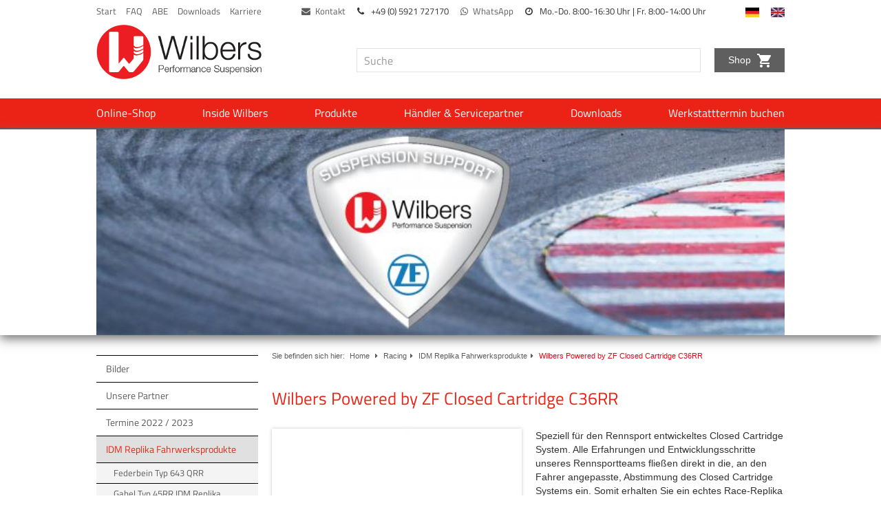

--- FILE ---
content_type: text/html; Charset=utf-8;charset=UTF-8
request_url: https://www.wilbers.de/racing/idm-replika-fahrwerksprodukte/wilbers-powered-zf-closed-cartridge-c36rr/article-1122.html
body_size: 9799
content:
<!DOCTYPE html>
<!--[if lt IE 7]> <html class="no-js lt-ie9 lt-ie8 lt-ie7" lang="en"> <![endif]-->
<!--[if IE 7]>    <html class="no-js lt-ie9 lt-ie8" lang="en"> <![endif]-->
<!--[if IE 8]>    <html class="no-js lt-ie9" lang="en"> <![endif]-->
<!--[if gt IE 8]><!--> <html class="no-js" lang="en"> <!--<![endif]-->
<head>
    <meta charset="utf-8" />
    <base href="https://www.wilbers.de/"/>

    <title>Wilbers BMW Racing - Wilbers Powered by ZF Closed Cartridge C36RR - IDM Replika Fahrwerksprodukte - Racing</title>
    <meta name="keywords" content="Wilbers, BMW, IDM, Superbike, Superbike 1000" />
    <meta name="description" content="Informationen zum Wilbers-BMW-Racing-Team im Rahmen der IDM Superbike 1000" />
    <meta name="page-topic" content="Wilbers-Racing in der IDM" />
    <meta name="page-type" content="Motorsportteam" />
    <meta name="abstract" content="Informationen zum Wilbers-BMW-Racing-Team im Rahmen der IDM Superbike 1000" />
    <meta name="robots" content="INDEX,FOLLOW" />
    <meta name="revisit-after" content="" />
    <meta name="author" content="Wilbers Products GmbH" />
    <meta name="publisher" content="Wilbers Products GmbH" />
    <meta name="copyright" content="Copyright © 2020 Wilbers Products GmbH" />
    <meta name="content-language" content="de, Deutsch" />
    <meta name="generator" content="connectiv! WebCMS 4.5" />

    <meta name="viewport" content="width=device-width, initial-scale=1">

    <meta property="og:title" content="Wilbers Products GmbH">
<meta property="og:description" content="Wilbers Products - Performance Suspension since 1985">
<meta property="og:url" content="https://www.wilbers.de/racing/idm-replika-fahrwerksprodukte/wilbers-powered-zf-closed-cartridge-c36rr/article-1122.html">
<meta property="og:image" content="https://www.wilbers.de/img_files/produkte-k66-k67/k66-k67-3_5282_1.jpg">
<meta property="og:locale" content="de">

        
    <link rel="shortcut icon" href="favicon.ico" />

    <script type="text/javascript" data-cmp-ab="1" src="https://cdn.consentmanager.net/delivery/autoblocking/3d7318fb51832.js" data-cmp-host="a.delivery.consentmanager.net" data-cmp-cdn="cdn.consentmanager.net" data-cmp-codesrc="1"></script>

    <link rel="stylesheet" href="css/main.min.css" type="text/css" />
    <link rel="stylesheet" href="styles/print.min.css" type="text/css" media="print"/>

    <script type="text/javascript" src="js/head.min.js"></script>

    <script type="text/javascript" src="js/plugin_gallery.js"></script>

    
    <!-- Google Tag Manager -->
    <script>(function(w,d,s,l,i){w[l]=w[l]||[];w[l].push({'gtm.start':
                new Date().getTime(),event:'gtm.js'});var f=d.getElementsByTagName(s)[0],
            j=d.createElement(s),dl=l!='dataLayer'?'&l='+l:'';j.async=true;j.src=
            'https://www.googletagmanager.com/gtm.js?id='+i+dl;f.parentNode.insertBefore(j,f);
        })(window,document,'script','dataLayer','GTM-TMVZXZVV');</script>
    <!-- End Google Tag Manager -->

    <script async data-cmp-vendor="s1498" src="https://pagead2.googlesyndication.com/pagead/js/adsbygoogle.js?client=ca-pub-5961099249127979" crossorigin="anonymous"></script>

    <!-- Facebook Pixel Code -->
    <script type="text/plain" class="cmplazyload" data-cmp-vendor="s7">
        !function(f,b,e,v,n,t,s)
        {if(f.fbq)return;n=f.fbq=function(){n.callMethod?
            n.callMethod.apply(n,arguments):n.queue.push(arguments)};
            if(!f._fbq)f._fbq=n;n.push=n;n.loaded=!0;n.version='2.0';
            n.queue=[];t=b.createElement(e);t.async=!0;
            t.src=v;s=b.getElementsByTagName(e)[0];
            s.parentNode.insertBefore(t,s)}(window, document,'script',
            'https://connect.facebook.net/en_US/fbevents.js');
        fbq('init', '641099968629976');
        fbq('track', 'PageView');
    </script>
    <noscript>
        <img height="1" width="1" style="display:none"
             src="https://www.facebook.com/tr?id=641099968629976&ev=PageView&noscript=1"/>
    </noscript>
    <!-- End Facebook Pixel Code -->
</head>


<style>
    .logo-shop .logo-shop__lightbg {
        display: none;
        visibility: hidden;
    }
    .bf-wrapper {
        float: left;
        position: relative;
    }
    .bf-wrapper span {
        display: block;
    }
    @media (min-width: 768px) and (max-width: 991px) {

        .blackfriday .slideout-panel {
            background-color: transparent;
        }
        .blackfriday .logo-shop img {
            display: none;
        }
        .blackfriday .logo-shop .logo-shop__lightbg {
            display: block !important;
            visibility: visible;
        }
        .blackfriday .global-nav__item {
            color: #FFF;
        }
        .blackfriday .global-nav__item * {
            color: #FFF;
        }
        .blackfriday .shop-note {
            margin-top: 55px;
        }
        .shophinweis {
            width: 136px;
        }
        .shophinweis__fahne {
            position: absolute;
            width: 34px;
            top: 35px;
        }
        .shophinweis__fahne--de {
            right: 78px;
        }
        .shophinweis__fahne--gb {
            right: 23px;
        }
    }
    @media (min-width: 992px) {

        .blackfriday .slideout-panel {
            background-color: transparent;
        }
        .blackfriday .global-nav__item {
            color: #FFF;
        }
        .blackfriday .global-nav__item * {
            color: #FFF;
        }
        .blackfriday .logo-shop img {
            display: none;
        }
        .blackfriday .logo-shop .logo-shop__lightbg {
            display: block !important;
            visibility: visible;
        }
        .blackfriday .shop-note {
            margin-top: 48px;
        }
        .shophinweis {
            width: 136px;
        }
        .shophinweis__fahne {
            position: absolute;
            width: 34px;
            top: 35px;
        }
        .shophinweis__fahne--de {
            right: 78px;
        }
        .shophinweis__fahne--gb {
            right: 23px;
        }
    }
    @media (min-width: 1200px) {
        .bf-wrapper {
            top: -10px;
        }
    }
</style>

<body class="">
    <!--<body class="oktoberfest">-->
    
    <div class="mobile-nav visible-xs" id="menu-right">
        <ul class="level1">
            <li class=""><a href="https://www.wilbers.de/shop" target="_blank" title="Wilbers Online Shop" >Online-Shop</a></li><li class="dropdown "><a href="inside-wilbers/ueber-uns/">Inside Wilbers</a><span class="fa fa-angle-down"></span><ul class="level2"><li class="dropdown "><a href="inside-wilbers/ueber-uns/unternehmen/unternehmen-1.html">&Uuml;ber uns</a><span class="fa fa-angle-down"></span><ul class="level3"><li class=""><a href="inside-wilbers/ueber-uns/unternehmen/unternehmen-1.html">Unternehmen</a><li class=""><a href="inside-wilbers/ueber-uns/philosophie-qualitaet/philosophie-qualitaet.html">Philosophie &amp; Qualit&auml;t</a><li class=""><a href="inside-wilbers/ueber-uns/partner-markenbotschafter/">Partner &amp; Markenbotschafter</a><li class=""><a href="inside-wilbers/ueber-uns/produktion-technik/">Produktion &amp; Technik</a><li class=""><a href="inside-wilbers/ueber-uns/eventkalender/">Eventkalender</a></li></ul><li class="dropdown "><a href="inside-wilbers/service-kontakt/">Service &amp; Kontakt</a><span class="fa fa-angle-down"></span><ul class="level3"><li class=""><a href="inside-wilbers/service-kontakt/service-retouren/retouren.html">Service &amp; Retouren</a><li class=""><a href="inside-wilbers/service-kontakt/kontakt/kontakt-1.html">Kontakt</a></li></ul></li></ul></li><li class="dropdown "><a href="produkte/produkte.html" title="Produkte" >Produkte</a><span class="fa fa-angle-down"></span><ul class="level2"><li class="dropdown "><a href="produkte/federbeinprodukte/federbeinprodukte.html">Federbeine &amp; Sto&szlig;d&auml;mpfer</a><span class="fa fa-angle-down"></span><ul class="level3"><li class="dropdown "><a href="produkte/federbeinprodukte/adjustline/adjustline.html">Adjustline</a><span class="fa fa-angle-down"></span><ul class="level4">
<li><a href="produkte/federbeinprodukte/adjustline/typ-630/typ-630.html">Typ 630</a><li><a href="produkte/federbeinprodukte/adjustline/typ-631/article-73.html">Typ 631</a><li><a href="produkte/federbeinprodukte/adjustline/typ-632/">Typ 632</a><li><a href="produkte/federbeinprodukte/adjustline/typ-633/type-633.html">Typ 633</a><li><a href="produkte/federbeinprodukte/adjustline/typ-640/type-640.html">Typ 640</a><li><a href="produkte/federbeinprodukte/adjustline/typ-641/article-85.html">Typ 641</a><li><a href="produkte/federbeinprodukte/adjustline/typ-642/article-86.html">Typ 642</a><li><a href="produkte/federbeinprodukte/adjustline/typ-643/article-87.html">Typ 643</a></ul><li class="dropdown "><a href="produkte/federbeinprodukte/ecoline/ecoline.html">Ecoline</a><span class="fa fa-angle-down"></span><ul class="level4">
<li><a href="produkte/federbeinprodukte/ecoline/o-36-mm/article-62.html">Typ 530 / 531</a><li><a href="produkte/federbeinprodukte/ecoline/o-46-mm/article-65.html">Typ 540</a></ul><li class="dropdown "><a href="http://nivomat.wilbers.de">Wilbers Nivomat</a><span class="fa fa-angle-down"></span><ul class="level4">
<li><a href="produkte/federbeinprodukte/wilbers-ldc-nivomat/meinungen-zum-ldc-nivomat/meinungen-und-stimmen-zum-ldc-nivomat.html">Kommentare zum LDC Nivomaten</a><li><a href="produkte/federbeinprodukte/wilbers-ldc-nivomat/ldc-nivomat-twin-shock/ldc-nivomat-twin-shock.html">F&uuml;r Harley Davidson Touringmodelle: Wilbers LDC Nivomat Twin Shock</a><li><a href="produkte/federbeinprodukte/wilbers-ldc-nivomat/fuer-harley-davidson-sportster-1250s/ldc-nivomat-sportster-1250s.html">F&uuml;r Harley Davidson Sportster 1250S</a><li><a href="produkte/federbeinprodukte/wilbers-ldc-nivomat/fuer-touren-und-tourensportmotorraeder-wilbers-ldc-mono-nivo/ldc-mono-nivomat.html">F&uuml;r Touren- und Tourensportmotorr&auml;der: Wilbers LDC Mono Nivomat </a><li><a href="produkte/federbeinprodukte/wilbers-ldc-nivomat/habt-ihr-das-auch-fuer-meine-maschine/habt-ihr-das-auch-fuer-meine-maschine.html">Habt ihr das auch f&uuml;r meine Maschine?</a><li><a href="produkte/federbeinprodukte/wilbers-ldc-nivomat/wilbers-ldc-im-detail/wilbers-ldc-im-detail.html">Wilbers LDC im Detail</a><li><a href="produkte/federbeinprodukte/wilbers-ldc-nivomat/wie-funktioniert-der-ldc-nivomat/wie-funktioniert-der-ldc-nivomat.html">Wie funktioniert der LDC Nivomat?</a><li><a href="produkte/federbeinprodukte/wilbers-ldc-nivomat/das-prinzip/das-prinzip.html">Das Prinzip</a><li><a href="produkte/federbeinprodukte/wilbers-ldc-nivomat/der-nivomat-im-schnitt/der-nivomat-im-schnitt.html">Der Nivomat im Schnitt</a><li><a href="produkte/federbeinprodukte/wilbers-ldc-nivomat/vorteile-des-wilbers-ldc-gegenueber-konventionellen-federbei/vorteile-des-wilbers-ldc-gegenueber-konventionellen-federbei.html">Vorteile des Wilbers LDC gegen&uuml;ber konventionellen Federbeinen</a><li><a href="produkte/federbeinprodukte/wilbers-ldc-nivomat/moechten-sie-ldc-testcenter-werden/ldc-testcenter.html">M&ouml;chten Sie LDC Testcenter werden?</a><li><a href="produkte/federbeinprodukte/wilbers-ldc-nivomat/filme/article-235.html">Downloads und Videos</a></ul><li class="dropdown "><a href="produkte/federbeinprodukte/was-ist-wesa/was-ist-wesa.html">WESA</a><span class="fa fa-angle-down"></span><ul class="level4">
<li><a href="produkte/federbeinprodukte/was-ist-wesa/moegliche-fahrzeuge-und-optionen/moegliche-fahrzeuge-und-optionen.html">WESA - m&ouml;gliche Fahrzeuge und Optionen</a><li><a href="produkte/federbeinprodukte/was-ist-wesa/wesa-dynamic-feedback-plug-play/wesa-dynamic-feedback-plug-play.html">WESA Dynamic Feedback Plug &amp; Play</a><li><a href="produkte/federbeinprodukte/was-ist-wesa/dynamic-feedback/dynamic-feedback.html">WESA Dynamic Feedback</a><li><a href="produkte/federbeinprodukte/was-ist-wesa/dynamic-comfort/dynamic-comfort.html">WESA Dynamic Comfort</a><li><a href="produkte/federbeinprodukte/was-ist-wesa/dynamic-ddc/dynamic-ddc.html">WESA Dynamic DDC</a><li><a href="produkte/federbeinprodukte/was-ist-wesa/mini-wesa/mini-wesa.html">mini-WESA</a><li><a href="produkte/federbeinprodukte/was-ist-wesa/service-netzteil/service-netzteil.html">WESA Dynamic Service Netzteil</a><li><a href="produkte/federbeinprodukte/was-ist-wesa/esa-reparatur/esa-reparatur.html">ESA Reparatur</a><li><a href="produkte/federbeinprodukte/was-ist-wesa/schrittmotor/schrittmotor.html">Schrittmotor Controller</a><li><a href="produkte/federbeinprodukte/was-ist-wesa/bmw/bis-900ccm/bmw-bis-900ccm.html">BMW</a><li><a href="https://www.wilbers.de/shop/Motorrad/KTM/1190-Adventure-KTM-Adventure/">KTM 1190 Adventure 2013 - 2016</a><li><a href="https://www.wilbers.de/shop/Motorrad/Honda/GL-1800-Goldwing-SC79/">Honda GL 1800 Goldwing &ge; 2018</a></ul><li class="dropdown "><a href="produkte/federbeinprodukte/hagon/hagon.html">HAGON</a><span class="fa fa-angle-down"></span><ul class="level4">
<li><a href="produkte/federbeinprodukte/hagon/road/">Road</a><li><a href="produkte/federbeinprodukte/hagon/classic-1/">Classic 1</a><li><a href="produkte/federbeinprodukte/hagon/classic-2/">Classic 2</a><li><a href="produkte/federbeinprodukte/hagon/classic-3/">Classic 3</a><li><a href="produkte/federbeinprodukte/hagon/chopper/">Chopper</a><li><a href="produkte/federbeinprodukte/hagon/trailenduro/">Trail/Enduro</a></ul><li class="dropdown "><a href="produkte/federbeinprodukte/optionen-zubehoer/optionen-und-zubehoer-fuer-ihr-federbein.html">Optionen / Zubeh&ouml;r</a><span class="fa fa-angle-down"></span><ul class="level4">
<li><a href="produkte/federbeinprodukte/optionen-zubehoer/hyd-federvorspannung/">Hyd. Federvorspannung</a><li><a href="produkte/federbeinprodukte/optionen-zubehoer/hyd-federvorspannung-zf/">Hyd. Federvorspannung ZF</a><li><a href="produkte/federbeinprodukte/optionen-zubehoer/x-pa-federvorspannung/">X-PA Federvorspannung</a><li><a href="produkte/federbeinprodukte/optionen-zubehoer/hoehenverstellung/">H&ouml;henverstellung</a><li><a href="produkte/federbeinprodukte/optionen-zubehoer/ausfuehrung/ausfuehrungen.html">Farbvarianten</a></ul></li></ul><li class="dropdown "><a href="produkte/gabelprodukte/gabelprodukte.html">Gabeln</a><span class="fa fa-angle-down"></span><ul class="level3"><li class=""><a href="produkte/gabelprodukte/open-cartridge/">open Cartridge</a><li class=""><a href="produkte/gabelprodukte/catridge/">closed Cartridge</a><li class="dropdown "><a href="produkte/gabelprodukte/gabel-typ-road/gabelprodukte.html">Gabel Typ 46R</a><span class="fa fa-angle-down"></span><ul class="level4">
<li><a href="produkte/gabelprodukte/gabel-typ-road/gabel-typ-46-r-schwarz-schwarz-schwarz/">46R schwarz schwarz schwarz</a><li><a href="produkte/gabelprodukte/gabel-typ-road/46r-gold-schwarz-silber/">46R gold schwarz silber</a><li><a href="produkte/gabelprodukte/gabel-typ-road/46r-gold-schwarz-schwarz/">46R gold schwarz schwarz</a><li><a href="produkte/gabelprodukte/gabel-typ-road/46r-gold-chrom-silber/">46R gold chrom silber</a><li><a href="produkte/gabelprodukte/gabel-typ-road/apart/">Nightline-Kit</a></ul><li class=""><a href="produkte/gabelprodukte/gabel-typ-performance/">Gabel Typ 46RR</a><li class="dropdown "><a href="produkte/gabelprodukte/gabel-typ-46aca/">Gabel Typ 46RR ACA</a><span class="fa fa-angle-down"></span><ul class="level4">
<li><a href="produkte/gabelprodukte/gabel-typ-46aca/gabelbrueckensatz-gabel-46rr-aca/article-294.html">Gabelbr&uuml;ckensatz Gabel 46RR ACA</a></ul><li class=""><a href="produkte/gabelprodukte/gabeloel/">Gabel&ouml;l ZERO friction</a><li class=""><a href="produkte/gabelprodukte/gabeloel-gp5-new-racing-formula/gabeloel-gp5-new-racing-formula.html">Gabel&ouml;l GP5 new racing formula</a><li class=""><a href="produkte/gabelprodukte/gabelfedern/">Gabelfedern</a></li></ul><li class="dropdown "><a href="produkte/fahrwerkszubehoer/fahrwerkszubehoer-1.html">Fahrwerkszubeh&ouml;r</a><span class="fa fa-angle-down"></span><ul class="level3"><li class="dropdown "><a href="produkte/fahrwerkszubehoer/lenkungsdaempfer-1/lenkungsdaempfer.html">Lenkungsd&auml;mpfer</a><span class="fa fa-angle-down"></span><ul class="level4">
<li><a href="produkte/fahrwerkszubehoer/lenkungsdaempfer-1/lenkungsdaempfer/">Lenkungsd&auml;mpferkit</a><li><a href="produkte/fahrwerkszubehoer/lenkungsdaempfer-1/lenkungsdaempfer-ohne-kit/">Lenkungsd&auml;mpfer ohne Kit</a><li><a href="produkte/fahrwerkszubehoer/lenkungsdaempfer-1/lenkungsdaempferschellen/article-298.html">Lenkungsd&auml;mpferschellen / Klemmbl&ouml;cke</a></ul><li class=""><a href="produkte/fahrwerkszubehoer/innenrohre/">Promoto Gleit- und Standrohre</a><li class=""><a href="produkte/fahrwerkszubehoer/hoeherlegungskits/">Promoto H&ouml;herlegungskits</a><li class=""><a href="produkte/fahrwerkszubehoer/tieferlegungskits/">Promoto  Tieferlegungskits</a><li class=""><a href="produkte/fahrwerkszubehoer/gabelsimmerringe/article-296.html">SKF Simmerringe</a><li class=""><a href="produkte/fahrwerkszubehoer/gleitlager/article-297.html">Gleitlager</a><li class="dropdown "><a href="produkte/fahrwerkszubehoer/boxercup-road-replika-kit/inhalt-des-road-replika-kits.html">BoxerCup Road Replika Kit</a><span class="fa fa-angle-down"></span><ul class="level4">
<li><a href="produkte/fahrwerkszubehoer/boxercup-road-replika-kit/inhalt-des-replika-kits/teileliste-des-road-replika-kits.html">Inhalt des Replika Kits</a></ul></li></ul><li class="dropdown "><a href="produkte/gespanne-quads-anderes/gespanne-quads-anderes.html">Gespanne, Quads &amp; Anderes</a><span class="fa fa-angle-down"></span><ul class="level3"><li class=""><a href="produkte/gespanne-quads-anderes/carline/carline.html">Carline</a><li class=""><a href="produkte/gespanne-quads-anderes/gespanne/gespanne.html">Gespanne</a><li class=""><a href="produkte/gespanne-quads-anderes/quad-atv/quad-atv.html">Quad / ATV</a><li class=""><a href="produkte/gespanne-quads-anderes/customline/customline.html">Customline</a></li></ul></li></ul></li><li class=""><a href="haendler/haendler-servicepartner.html">H&auml;ndler &amp; Servicepartner</a></li><li class=""><a href="downloads/downloads.html">Downloads</a></li><li class=""><a href="werkstatttermin-buchen/">Werkstatttermin buchen</a></li>        </ul>

        <!--<div class="menu-right__global">
            </div>-->

        <ul class="global-nav--sidebar">
            <li class="global-nav--sidebar__item"><a href="start/start.html">Start</a></li><li class="global-nav--sidebar__item"><a href="faq-2/">FAQ</a></li><li class="global-nav--sidebar__item"><a href="downloads/abes/abes.html">ABE</a></li><li class="global-nav--sidebar__item"><a href="downloads/downloads.html">Downloads</a></li><li class="global-nav--sidebar__item"><a href="unternehmen/wilbers-products/karriere-1/karriere.html">Karriere</a></li>            <br>
            <li class="global-nav--sidebar__item">
                <a href="kontakt-alt/kontakt-2.html"><i class="fa fa-envelope" style="padding-right: 7px;" aria-hidden="true"></i>Kontakt</a>
            </li>
            <li class="global-nav--sidebar__item">
                <a href="https://wa.me/491604585753" target="_blank">
                    <i class="fa fa-whatsapp" style="padding-right: 7px;" aria-hidden="true"></i>WhatsApp                </a>
            </li>
            <li class="global-nav--sidebar__item">
                <i class="fa fa-phone" style="padding-right: 7px;" aria-hidden="true"></i>
                +49 (0) 5921 727170            </li>
            <li class="global-nav--sidebar__item">
                <i class="fa fa-clock-o" style="padding-right: 7px;" aria-hidden="true"></i>
                Mo.-Do. 8:00-16:30 Uhr | <br class="visible-xs-block"> Fr. 8:00-14:00 Uhr            </li>
            <li class="global-nav--sidebar__item" style="display: none">
                <a href="racing/idm-replika-fahrwerksprodukte/wilbers-powered-zf-closed-cartridge-c36rr/article-1122.html" class="active" ><img src="img/de.gif" alt="Deutsch"></a><a href="en/racing/cat-704/cat-707/article-1122.html"><img src="img/en.gif" alt="Englisch"></a>            </li>
            <li class="global-nav--sidebar__item"><a href="start/start.html" class="active"><img class="lang__flag lang__flag--mobil lang__flag--de" src="img/fahne_deu.jpg" alt="Deutsch"></a></li>
            <li class="global-nav--sidebar__item"><a href="/en/" class="active"><img class="lang__flag lang__flag--mobil" src="img/fahne_gb.jpg" alt="Englisch"></a></li>
        </ul>

        <form class="search" role="search" method="get" action="index.php?con_lang=1" class="hidden-xs">
            <input type="hidden" name="con_cat" value="41"/>
            <input type="hidden" name="con_lang" value="1"/>
            <input type="hidden" name="con_temp" value="search"/>
            <input type="text" name="searchterm" class="searchterm" placeholder="Suche" value="" />

        </form>
    </div>
    <div id="panel">
                <div class="container">

            <div style="display: grid; justify-content: space-between; grid-auto-flow: column; grid-gap: 15px;">
                <div>
                    <ul class="global-nav hidden-xs" style="position: relative; z-index: 1000">
                        <li class="global-nav__item"><a href="start/start.html">Start</a></li><li class="global-nav__item"><a href="faq-2/">FAQ</a></li><li class="global-nav__item"><a href="downloads/abes/abes.html">ABE</a></li><li class="global-nav__item"><a href="downloads/downloads.html">Downloads</a></li><li class="global-nav__item"><a href="unternehmen/wilbers-products/karriere-1/karriere.html">Karriere</a></li>                    </ul>
                </div>
                <div>
                    <ul class="global-nav hidden-xs" style="position: relative; z-index: 1000">
                        <li class="global-nav__item">
                            <a href="kontakt-alt/kontakt-2.html"><i class="fa fa-envelope" style="padding-right: 7px;" aria-hidden="true"></i>Kontakt</a>
                        </li>
                        <li class="global-nav__item">
                            <i class="fa fa-phone" style="padding-right: 7px;" aria-hidden="true"></i>
                            +49 (0) 5921 727170                        </li>
                        <li class="global-nav__item">
                            <a href="https://wa.me/491604585753" target="_blank">
                                <i class="fa fa-whatsapp" style="padding-right: 7px;" aria-hidden="true"></i>WhatsApp                            </a>
                        </li>
                        <li class="global-nav__item">
                            <i class="fa fa-clock-o" style="padding-right: 7px;" aria-hidden="true"></i>
                            Mo.-Do. 8:00-16:30 Uhr | <br class="visible-xs-block"> Fr. 8:00-14:00 Uhr                        </li>
                    </ul>
                </div>
                <div>
                    <ul class="global-nav hidden-xs" style="position: relative; z-index: 1000">
                                                    <li class="global-nav__item"><a href="/start/start.html" class="active"><img class="lang__flag" src="img/fahne_deu.jpg" alt="Deutsch"></a></li>
                            <li class="global-nav__item"><a href="/en/" class="active"><img class="lang__flag" src="img/fahne_gb.jpg" alt="Englisch"></a></li>
                                                </ul>
                </div>
            </div>


            <div class="navbar-header">
                <button type="button" class="fa navbar-toggle collapsed navbar-toggle--right visible-xs"></button>
                                    <a class="logo" href="index.php?con_lang=1">
                        <img src="img/logo.png"  alt="Wilbers">
                    </a>
                
                
                <span class="logo-shop  hidden-xs" style="position:relative; display: none">
                                <a href="https://www.wilbers.de/shop/index.php?lang=0&cl=start" target="_blank"><img class="shophinweis__fahne shophinweis__fahne--de" src="img/fahne_deu.jpg" alt="Fahne Deutsch"></a>
                <a href="https://www.wilbers.de/shop/index.php?lang=1&" target="_blank"><img class="shophinweis__fahne shophinweis__fahne--gb" src="img/fahne_gb.jpg" alt="Fahne GB"></a>
            </span>
                <a href="https://www.wilbers.de/shop/index.php?lang=0&cl=start" target="_blank" class="shop-note hidden-xs" style="position:relative;";>
                    Shop <img class="shop-note__img" src="img/cart.svg" alt="">
                </a>

                                <form class="search  hidden-xs" role="search" method="get" action="index.php?con_lang=1" class="hidden-xs">
                    <input type="hidden" name="con_cat" value="41"/>
                    <input type="hidden" name="con_lang" value="1"/>
                    <input type="hidden" name="con_temp" value="search"/>

                    <div class="input-group">
                        <input type="text" name="searchterm" class="searchterm form-control "  placeholder="Suche" value="" />
                    </div>
                </form>
            </div>
        </div>

        <nav class="main-nav hidden-xs" style="background-color: #eb2316;">
            <div class="container">
                <div id="navbar">
                    <div class="nav navbar-nav" id="nav0-1">
                        <ul>
                            <li class="main-nav__item"><a class="" href="https://www.wilbers.de/shop" target="_blank"  title="Wilbers Online Shop"  role="button" aria-haspopup="true" aria-expanded="false">Online-Shop</a></li><li class="main-nav__item"><a class="dropdown-toggle" href="inside-wilbers/ueber-uns/"  role="button" aria-haspopup="true" aria-expanded="false">Inside Wilbers</a><div class="container dropdown-menu"><div class="col-xs-3"><a class="dropdown-heading" href="inside-wilbers/ueber-uns/unternehmen/unternehmen-1.html" >&Uuml;ber uns</a><ul><li class="main-subnav__item"><a href="inside-wilbers/ueber-uns/unternehmen/unternehmen-1.html"   >Unternehmen</a></li><li class="main-subnav__item"><a href="inside-wilbers/ueber-uns/philosophie-qualitaet/philosophie-qualitaet.html"   >Philosophie &amp; Qualit&auml;t</a></li><li class="main-subnav__item"><a href="inside-wilbers/ueber-uns/partner-markenbotschafter/"   >Partner &amp; Markenbotschafter</a></li><li class="main-subnav__item"><a href="inside-wilbers/ueber-uns/produktion-technik/"   >Produktion &amp; Technik</a></li><li class="main-subnav__item"><a href="inside-wilbers/ueber-uns/eventkalender/"   >Eventkalender</a></li></ul></div><div class="col-xs-3"><a class="dropdown-heading" href="inside-wilbers/service-kontakt/" >Service &amp; Kontakt</a><ul><li class="main-subnav__item"><a href="inside-wilbers/service-kontakt/service-retouren/retouren.html"   >Service &amp; Retouren</a></li><li class="main-subnav__item"><a href="inside-wilbers/service-kontakt/kontakt/kontakt-1.html"   >Kontakt</a></li></ul></div></div></li><li class="main-nav__item"><a class="dropdown-toggle" href="produkte/produkte.html"  title="Produkte"  role="button" aria-haspopup="true" aria-expanded="false">Produkte</a><div class="container dropdown-menu"><div class="col-xs-3"><a class="dropdown-heading" href="produkte/federbeinprodukte/federbeinprodukte.html" >Federbeine &amp; Sto&szlig;d&auml;mpfer</a><ul><li class="main-subnav__item"><a href="produkte/federbeinprodukte/adjustline/adjustline.html"   >Adjustline</a></li><li class="main-subnav__item"><a href="produkte/federbeinprodukte/ecoline/ecoline.html"   >Ecoline</a></li><li class="main-subnav__item"><a href="http://nivomat.wilbers.de"   >Wilbers Nivomat</a></li><li class="main-subnav__item"><a href="produkte/federbeinprodukte/was-ist-wesa/was-ist-wesa.html"   >WESA</a></li><li class="main-subnav__item"><a href="produkte/federbeinprodukte/hagon/hagon.html"   >HAGON</a></li><li class="main-subnav__item"><a href="produkte/federbeinprodukte/optionen-zubehoer/optionen-und-zubehoer-fuer-ihr-federbein.html"   >Optionen / Zubeh&ouml;r</a></li></ul></div><div class="col-xs-3"><a class="dropdown-heading" href="produkte/gabelprodukte/gabelprodukte.html" >Gabeln</a><ul><li class="main-subnav__item"><a href="produkte/gabelprodukte/open-cartridge/"   >open Cartridge</a></li><li class="main-subnav__item"><a href="produkte/gabelprodukte/catridge/"   >closed Cartridge</a></li><li class="main-subnav__item"><a href="produkte/gabelprodukte/gabel-typ-road/gabelprodukte.html"   >Gabel Typ 46R</a></li><li class="main-subnav__item"><a href="produkte/gabelprodukte/gabel-typ-performance/"   >Gabel Typ 46RR</a></li><li class="main-subnav__item"><a href="produkte/gabelprodukte/gabel-typ-46aca/"   >Gabel Typ 46RR ACA</a></li><li class="main-subnav__item"><a href="produkte/gabelprodukte/gabeloel/"   >Gabel&ouml;l ZERO friction</a></li><li class="main-subnav__item"><a href="produkte/gabelprodukte/gabeloel-gp5-new-racing-formula/gabeloel-gp5-new-racing-formula.html"   >Gabel&ouml;l GP5 new racing formula</a></li><li class="main-subnav__item"><a href="produkte/gabelprodukte/gabelfedern/"   >Gabelfedern</a></li></ul></div><div class="col-xs-3"><a class="dropdown-heading" href="produkte/fahrwerkszubehoer/fahrwerkszubehoer-1.html" >Fahrwerkszubeh&ouml;r</a><ul><li class="main-subnav__item"><a href="produkte/fahrwerkszubehoer/lenkungsdaempfer-1/lenkungsdaempfer.html"   >Lenkungsd&auml;mpfer</a></li><li class="main-subnav__item"><a href="produkte/fahrwerkszubehoer/innenrohre/"   >Promoto Gleit- und Standrohre</a></li><li class="main-subnav__item"><a href="produkte/fahrwerkszubehoer/hoeherlegungskits/"   >Promoto H&ouml;herlegungskits</a></li><li class="main-subnav__item"><a href="produkte/fahrwerkszubehoer/tieferlegungskits/"   >Promoto  Tieferlegungskits</a></li><li class="main-subnav__item"><a href="produkte/fahrwerkszubehoer/gabelsimmerringe/article-296.html"   >SKF Simmerringe</a></li><li class="main-subnav__item"><a href="produkte/fahrwerkszubehoer/gleitlager/article-297.html"   >Gleitlager</a></li><li class="main-subnav__item"><a href="produkte/fahrwerkszubehoer/boxercup-road-replika-kit/inhalt-des-road-replika-kits.html"   >BoxerCup Road Replika Kit</a></li></ul></div><div class="col-xs-3"><a class="dropdown-heading" href="produkte/gespanne-quads-anderes/gespanne-quads-anderes.html" >Gespanne, Quads &amp; Anderes</a><ul><li class="main-subnav__item"><a href="produkte/gespanne-quads-anderes/carline/carline.html"   >Carline</a></li><li class="main-subnav__item"><a href="produkte/gespanne-quads-anderes/gespanne/gespanne.html"   >Gespanne</a></li><li class="main-subnav__item"><a href="produkte/gespanne-quads-anderes/quad-atv/quad-atv.html"   >Quad / ATV</a></li><li class="main-subnav__item"><a href="produkte/gespanne-quads-anderes/customline/customline.html"   >Customline</a></li></ul></div></div></li><li class="main-nav__item"><a class="" href="haendler/haendler-servicepartner.html"  role="button" aria-haspopup="true" aria-expanded="false">H&auml;ndler &amp; Servicepartner</a></li><li class="main-nav__item"><a class="" href="downloads/downloads.html"  role="button" aria-haspopup="true" aria-expanded="false">Downloads</a></li><li class="main-nav__item"><a class="" href="werkstatttermin-buchen/"  role="button" aria-haspopup="true" aria-expanded="false">Werkstatttermin buchen</a></li>                        </ul>
                    </div>
                </div>
            </div>
        </nav>

        
            <div class="jumbo">
                <div class="container">
                    <div class="row">
                        <div class="jumbo-pic">
                            <p><img src="/img_files/full-width/745/headerbild-racing_539_15.jpg" id="" /></p>                        </div>
                    </div>
                </div>
            </div>

            <div class="container content-area">
                <div class="row">
                    <div class="col-sm-3 hidden-xs">
                        <ul class="side-menu"><li class="side-menu__item"><a href="racing/bilder-2021/bilder-2021.html"  >Bilder</a></li><li class="side-menu__item"><a href="racing/racing-partner/unsere-partner-im-bereich-racing.html"  >Unsere Partner</a></li><li class="side-menu__item"><a href="racing/termine-2021/termine-2021.html"  >Termine 2022 / 2023</a></li><li class="side-menu__item sub"><a href="racing/idm-replika-fahrwerksprodukte/neuer-katalog-mit-idm-replika-produkten.html"  >IDM Replika Fahrwerksprodukte</a><ul class="side-submenu"><li class="side-submenu__item "><a href="racing/idm-replika-fahrwerksprodukte/federbein-typ-643-qrr/federbein-typ-643-qrr.html"  >Federbein Typ 643 QRR</a></li><li class="side-submenu__item "><a href="racing/idm-replika-fahrwerksprodukte/gabel-typ-45rr-idm-replika/"  >Gabel Typ 45RR IDM Replika</a></li><li class="side-submenu__item active"><a href="racing/idm-replika-fahrwerksprodukte/wilbers-powered-zf-closed-cartridge-c36rr/"  >Wilbers Powered by ZF Closed Cartridge C36RR</a></li><li class="side-submenu__item "><a href="racing/idm-replika-fahrwerksprodukte/hyperrace-gasdruck-lenkungsdaempfer-inkl-haltekit/"  >HyperRace Gasdruck Lenkungsd&auml;mpfer inkl. Haltekit</a></li><li class="side-submenu__item "><a href="racing/idm-replika-fahrwerksprodukte/gp5-front-fork-oil-new-racing-formula/"  >GP5 Front fork oil new racing formula</a></li><li class="side-submenu__item "><a href="racing/idm-replika-fahrwerksprodukte/gabeloel-zero-friction/"  >ZERO friction Gabel&ouml;l </a></li><li class="side-submenu__item "><a href="racing/idm-replika-fahrwerksprodukte/zero-friction-gabelfedern/"  >ZERO friction Gabelfedern</a></li><li class="side-submenu__item "><a href="racing/idm-replika-fahrwerksprodukte/skf-simmerringe/"  >SKF Simmerringe</a></li></ul></li></ul>                    </div>

                    <div class="col-xs-12 col-sm-9">

                        <div class="breadcrumb__intro">Sie befinden sich hier:&nbsp;</div>
                        <ol class="breadcrumb">
                            <li><a href="index.php?con_lang=1">Home</a></li>
                            <li ><a href="racing/racing-news/racing-news.html">Racing</a></li><li ><a href="racing/idm-replika-fahrwerksprodukte/neuer-katalog-mit-idm-replika-produkten.html">IDM Replika Fahrwerksprodukte</a></li><li  class="active" >Wilbers Powered by ZF Closed Cartridge C36RR</li>                        </ol>

                        <div id="content">
                                                        <h1>
<style>
    .product-variants .thumbnails input[name="select"]:checked ~ .content {
        z-index: 10;
    }
</style>

<h1 class="variants">
        <span  class="variant0">Wilbers Powered by ZF Closed Cartridge C36RR</span>

        </h1>
<div class="row">
    <div class="col-xs-12 col-md-6"><!-- <a href="/img_files/xxl/1200/produktbild_8_1.png" rel="lightbox"><img src="/img_files/cols2/362/fbp-ecoline-530/ecoline-530-linauge_244_1.jpg" alt="" id="" /></a> -->
        <div class="product-variants">
            <div class="pv-container">
                <div class="white-box"></div>
                <ul class="thumbnails" style="height:0;">

                    
                        <li style="box-shadow: none;">
                            <input checked type="radio" name="select" id="image0">
                            <div class="item-hugger" style="display: none;">
                                <img class="thumb-image" src="/img_files/cols2/362/produkte-k66-k67/k66-k67-3_5282_1.jpg" />
                                <label class="thumb-label" for="image0"><span>Wilbers Powered by ZF Closed Cartridge C36RR</span></label>
                            </div>
                            <div class="content">
                                <div class="item-wrapper">
                                    <a class="fancybox" href="/img_files/original/produkte-k66-k67/k66-k67-3_5282_1.jpg">
                                        <img src="/img_files/cols2/362/produkte-k66-k67/k66-k67-3_5282_1.jpg" class="img-responsive">
                                    </a>
                                </div>
                            </div>
                        </li>

                        
                </ul>
            </div>
        </div>
    </div>
    <div class="col-xs-12 col-md-6 prod-detail-text">
        <p>Speziell f&uuml;r den Rennsport entwickeltes Closed Cartridge System. Alle Erfahrungen und Entwicklungsschritte unseres Rennsportteams flie&szlig;en direkt in die, an den Fahrer angepasste, Abstimmung des Closed Cartridge Systems ein. Somit erhalten Sie ein echtes Race-Replika Cartridge Kit, welches wir exakt so in unserem IDM Superbike verwenden.</p>
<p>&nbsp;</p>
<ul>
<li>Passt in die original Gabel</li>
<li>Die speziell angefertigte Vorspannh&uuml;lse mit einer &Ouml;ffnung erm&ouml;glicht mithilfe des im Lieferumfang enthaltenen Schl&uuml;ssels ein schnelles und einfaches wechseln der Gabelfedern. Hierf&uuml;r muss das Cartridgesystem nicht demontiert werden.</li>
<li>DLC beschichtete Kolbenstange</li>
<li>Trowalisierte ZERO friction Gabelfedern (inkl. einem Satz weicherer und h&auml;rterer Gabelfedern)&nbsp;</li>
<li>Verf&uuml;gbare Federraten: 8,0 / 8,5 / 9,0 / 9,5 / 10,0 / 10,5 / 11,0 / 12,0 N/mm</li>
<li>Exklusive Farbgebung: Aluminium Fr&auml;steile in Schwarz, Versteller f&uuml;r Federvorspannung blau eloxiert</li>
<li>Einstellm&ouml;glichkeiten: Zug- und Druckstufend&auml;mpfung jeweils in 10 Klicks, Federvorspannung 10 mm</li>
<li>inkl. GP5 Front fork oil new racing formula</li>
</ul>
<p>&nbsp;</p>
<p>&nbsp;</p>
<p><img src="../../../media/5291/cols2" /></p>
<hr />
<p>&nbsp;<span id="__tmp">&nbsp;<img src="../../../media/5290/cols2" />&nbsp;</span></p>
<p>&nbsp;</p>        <hr />

        <h1 class="variants-price" style="text-align: right;">
            
                <span  class="variant-price0">1.990,00 €</span>

                        </h1>

        <a href="http://www.wilbers.de/shop" target="_blank" class="shop-button" rel="">Den passenden Artikel für Ihr Fahrzeug <br> finden Sie bei uns im Shop!<img src="/img_files/cols2/362/btn-wilbers-hand_7_1.png" alt="" class="shop-button__logo" /> </a>
        <br/><br/>
        <a class="shop-button" data-toggle="modal" data-target="#requestModal">Produktanfrage<img src="/img_files/cols2/362/btn-wilbers-hand_7_1.png" alt="" class="shop-button__logo" /> </a>
        <div class="modal fade" id="requestModal" tabindex="-1" role="dialog" aria-labelledby="modalLabel">
            <div class="modal-dialog" role="document">
                <div class="modal-content">
                    <div class="modal-header">
                        <button type="button" class="close" data-dismiss="modal" aria-label="Close"><span aria-hidden="true">&times;</span></button>
                        <h4 class="modal-title" id="modalLabel">Produktanfrage</h4>
                    </div>
                    <div class="modal-body">
                        <div class="error"></div>
                        <form name="prodRequest">
                            <input type="hidden" name="action" value="sendProdRequest">
                            <div class="form-group">
                                <label for="prodName" class="control-label">Produkt</label>
                                <select class="form-control" id="prodName" name="prodRequest[prodNameSelect]" disabled>
                                    
                                        <option id="variant0" value=" Wilbers Powered by ZF Closed Cartridge C36RR" > Wilbers Powered by ZF Closed Cartridge C36RR</option>

                                                                        </select>
                                <input type="hidden" name="prodRequest[prodName]" value=" Wilbers Powered by ZF Closed Cartridge C36RR">
                            </div>
                            <div class="form-group">
                                <label for="name" class="control-label">Ihr Name *</label>
                                <input class="form-control" id="name" name="prodRequest[name]" type="text">
                            </div>
                            <div class="form-group">
                                <label for="mail" class="control-label">Ihre E-Mailadresse *</label>
                                <input class="form-control" id="mail" name="prodRequest[mail]" type="text">
                            </div>
                            <div class="form-group">
                                <label for="phone" class="control-label">Ihre Telefonnummer *</label>
                                <input class="form-control" id="phone" name="prodRequest[phone]" type="text">
                            </div>
                            <div class="form-group">
                                <label for="message" class="control-label">Ihre Nachricht *</label>
                                <textarea class="form-control" id="message" name="prodRequest[message]" cols="1" rows="10"></textarea>
                            </div>
                        </form>
                    </div>
                    <div class="modal-footer">
                        <button type="button" class="btn btn-default" data-dismiss="modal">Schließen</button>
                        <button type="button" class="btn btn-primary" onclick="submitForm();">Abschicken</button>
                    </div>
                </div>
            </div>
        </div>
        <br><br>
        <p>Oder kontaktieren Sie uns direkt über unser <a href="/index.php?con_cat=831&con_art=1405">Kontaktformular</a> <br>
            oder telefonisch unter +49-(0) 59 21-72 71 70</p>
    </div>
</div>

<script>
    $(document).ready(function(){

        $(".fancybox").fancybox();

        $('.thumbnails input').change(function() {
            switch (this.id) {
                case 'image0':
                    $('.variants span, .variants-price span').hide();
                    $('.variants .variant0, .variants-price .variant-price0').show();
                    $('form select[name="prodRequest[prodNameSelect]"]').val($('form select[name="prodRequest[prodNameSelect]"] #variant0').val());
                    $('form input[name="prodRequest[prodName]"]').val($('form select[name="prodRequest[prodNameSelect]"] #variant0').val());
                    break;
                case 'image1':
                    $('.variants span, .variants-price span').hide();
                    $('.variants .variant1, .variants-price .variant-price1').show();
                    $('form select[name="prodRequest[prodNameSelect]"]').val($('form select[name="prodRequest[prodNameSelect]"] #variant1').val());
                    $('form input[name="prodRequest[prodName]"]').val($('form select[name="prodRequest[prodNameSelect]"] #variant1').val());
                    break;
                case 'image2':
                    $('.variants span, .variants-price span').hide();
                    $('.variants .variant2, .variants-price .variant-price2').show();
                    $('form select[name="prodRequest[prodNameSelect]"]').val($('form select[name="prodRequest[prodNameSelect]"] #variant2').val());
                    $('form input[name="prodRequest[prodName]"]').val($('form select[name="prodRequest[prodNameSelect]"] #variant2').val());
                    break;
            }
        });
    });

    function submitForm() {
        var error = 0, errorField = [];
        if($('#name').val() === '') {
            errorField.push('name');
            if($('.modal-body div.error').find('p#nameError').length < 1) {
                $('.modal-body div.error').append('<p id="nameError">Bitte den Namen angeben.</p>');
            }
            error++;
        } else {
            $('.modal-body div.error').find('p#nameError').remove();
        }
        if($('#mail').val() === '') {
            errorField.push('mail');
            if($('.modal-body div.error').find('p#mailError').length < 1) {
                $('.modal-body div.error').append('<p id="mailError">Bitte die Mail-Adresse angeben.</p>');
            }
            error++;
        } else {
            $('.modal-body div.error').find('p#mailError').remove();
        }
        if($('#phone').val() === '') {
            errorField.push('phone');
            if($('.modal-body div.error').find('p#phoneError').length < 1) {
                $('.modal-body div.error').append('<p id="phoneError">Bitte die Telefonnummer angeben.</p>');
            }
            error++;
        } else {
            $('.modal-body div.error').find('p#phoneError').remove();
        }
        if($('#message').val() === '') {
            errorField.push('message');
            if($('.modal-body div.error').find('p#messageError').length < 1) {
                $('.modal-body div.error').append('<p id="messageError">Bitte die Nachricht eintragen.</p>');
            }
            error++;
        } else {
            $('.modal-body div.error').find('p#messageError').remove();
        }

        if(error === 0 ) {
            var data = $('form[name="prodRequest"]').serializeArray();
            data.push({name: 'mail_receiver', value: ''});
            $.ajax({
                type: 'POST',
                url: 'ajax.php',
                data: $.param(data),
                success: function(res) {
                    if(res['error'] == 0) {
                        $('.modal-body div.error').append('<p>'+res['msg']+'</p>');
                        $('form[name="prodRequest"]').trigger("reset");
                        $('input[name^="prodRequest["], textarea[name^="prodRequest["]').parents('.form-group').removeClass('has-error');
                    } else {
                        $('.modal-body div.error').append('<p>'+res['msg']+'</p>');
                    }

                },
                dataType: 'json'
            });
        } else {
            $('input[name^="prodRequest["], textarea[name^="prodRequest["]').parents('.form-group').removeClass('has-error');
            $.each(errorField, function(itemId, fieldName) {
                $('#'+fieldName).parents('.form-group').addClass('has-error');
            });
        }

    }
</script></h1>                        </div>
                    </div>
                </div>
            </div>

            
        <footer style="background-color: #f4f4f4">
            <div class="container hidden-xs">

                <br>
                <p><a href="unternehmen/wilbers-products/neubau/unser-neubau.html" target="" rel="">&nbsp;</a></p>            </div>

            <div class="container">
                <div class="row">
                    <div class="col-xs-12 col-sm-4 col-md-4">
                        <span class="footer__headline">Sitemap</span>
                        <div class="footer__box">
                            <div class="row">
                                <div class="col-xs-6">
                                    <a class="footer__item" href="sitemap/agb/agb.html">AGB</a><a class="footer__item" href="unternehmen-footer/datenschutz/datenschutz-information.html">Datenschutz</a><a class="footer__item" href="faq-2/faq-haeufig-gestellte-fragen.html">FAQ</a><a class="footer__item" href="produkte/produkte.html">Produkte</a></div><div class="col-xs-6"><a class="footer__item" href="inside-wilbers/ueber-uns/partner-markenbotschafter/">Partner</a><a class="footer__item" href="haendler/haendler-servicepartner.html">H&auml;ndler</a><a class="footer__item" href="sitemap/barrierefreiheitserklaerung/" title="Barrierefreiheitserkl&auml;rung" >Barrierefreiheitserkl&auml;rung</a>                                </div>
                            </div>
                        </div>
                    </div>
                    <div class="col-xs-12 col-sm-2 col-md-2">
                        <span class="footer__headline">Unternehmen</span>
                        <div class="footer__box">
                            <a class="footer__item" href="news/news.html">News</a><a class="footer__item" href="inside-wilbers/service-kontakt/kontakt/kontakt.html">Kontakt</a><a class="footer__item" href="downloads/reklamation-ruecksendung/reklamationsformular.html">Reklamation</a><a class="footer__item" href="unternehmen-footer/newsletteranmeldung/newsletteranmeldung.html">Newsletteranmeldung</a><a class="footer__item" href="unternehmen-footer/impressum/impressum.html">Impressum</a><a class="footer__item" href="unternehmen-footer/datenschutz/datenschutz-information.html">Datenschutz</a><a class="footer__item" href="https://my.hidrive.com/share/5tyzq3bi2m">Media</a>                        </div>
                    </div>

                    <div class="col-xs-12 col-sm-3 col-md-2">
                        <span class="footer__headline">Soziale Netzwerke</span>
                        <div class="footer__box">
                            <a href="https://www.facebook.com/wilbers.products/" target="_blank" rel=""><img src="img/footer_logo_6.png" alt=""></a>
                            <a href="https://www.instagram.com/wilbersproducts/" target="_blank"><img src="img/instagram.svg" alt=""></a>
                        </div>
                    </div>

                    <div class="col-xs-12 col-sm-3 col-md-4">
                        <span class="footer__headline">Für Ihre Sicherheit</span>
                        <div class="footer__box footer__box--partner">
                            <p><a href="downloads/abes/abe-fuer-federbeine/richtige-abe-finden.html" target="" rel=""><img src="/img_files/default/100/abe-footer_1545_1.png" id="" /></a><a href="unternehmen/wilbers-products/unser-qualitaetsanspruch/unser-qualitaetsanspruch.html" target="" rel=""><img src="/img_files/default/100/tuev-footer_1546_6.jpg" id="" /></a><a href="downloads/abes/abe-fuer-federbeine/richtige-abe-finden.html" target="" rel=""></a>&nbsp;</p>
<p>&nbsp;</p>
<p>&nbsp;</p>
<p><img src="/img_files/default/225/made-germany_2532_1.png" id="" /></p>                        </div>
                    </div>
                </div>
            </div>
            <div class="container">
                <div class="copyright">copyright © 2025 Wilbers Products GmbH. Alle Rechte vorbehalten</div>
            </div>
        </footer>

    </div>
    <script type="text/javascript" src="js/main.min.js"></script>
    <script async type="text/javascript" src="https://userlike-cdn-widgets.s3-eu-west-1.amazonaws.com/fa5dc563cd3d4ad5ad6725a99eb8a645a060d90b7ac0483f9f1dc47b599a7335.js"></script>

    <!-- Google Tag Manager (noscript) -->
    <noscript><iframe src="https://www.googletagmanager.com/ns.html?id=GTM-TMVZXZVV"
                      height="0" width="0" style="display:none;visibility:hidden"></iframe></noscript>
    <!-- End Google Tag Manager (noscript) -->
</body>
</html>

--- FILE ---
content_type: text/html; charset=utf-8
request_url: https://www.google.com/recaptcha/api2/aframe
body_size: 184
content:
<!DOCTYPE HTML><html><head><meta http-equiv="content-type" content="text/html; charset=UTF-8"></head><body><script nonce="5jTiC8cSqnm4IsNKV3Vj2Q">/** Anti-fraud and anti-abuse applications only. See google.com/recaptcha */ try{var clients={'sodar':'https://pagead2.googlesyndication.com/pagead/sodar?'};window.addEventListener("message",function(a){try{if(a.source===window.parent){var b=JSON.parse(a.data);var c=clients[b['id']];if(c){var d=document.createElement('img');d.src=c+b['params']+'&rc='+(localStorage.getItem("rc::a")?sessionStorage.getItem("rc::b"):"");window.document.body.appendChild(d);sessionStorage.setItem("rc::e",parseInt(sessionStorage.getItem("rc::e")||0)+1);localStorage.setItem("rc::h",'1769147308692');}}}catch(b){}});window.parent.postMessage("_grecaptcha_ready", "*");}catch(b){}</script></body></html>

--- FILE ---
content_type: text/css
request_url: https://www.wilbers.de/styles/print.min.css
body_size: 532
content:
body,form{margin:0;padding:0}body,h1,h3,h4{color:#000}#bottom,#global,#left,#logo,#nav0-1,#nav0-1 ul,#nav0-1 ul .first a,#nav0-1 ul .first a.active,#nav0-1 ul .first a:hover,#nav0-1 ul .last a,#nav0-1 ul .last a.active,#nav0-1 ul .last a:hover,#nav0-1 ul li,#nav0-1 ul li a,#nav0-1 ul li a.active,#nav0-1 ul li a:hover,#nav0-2,#nav0-2 li,#nav0-2 li a,#nav0-2 li a.active,#nav0-2 li a.activesub,#nav0-2 li a:hover,#nav0-3,#nav0-3 li,#nav0-3 li a,#nav0-3 li a.active,#nav0-3 li a.activesub,#nav0-3 li a:hover,#navi,#rechte-randleiste,#rr-ecke,#theme,* html #bottom,* html #rr-ecke,.display,.print,.top,.weiterempfehlen{display:none}#sitemap div a,h1,h2,h4{font-weight:400}#inhalt,body{background-repeat:repeat-x}*{font-family:Arial,Helvetica,sans-serif;font-size:12px}body{background-color:#b0c9e0;background-image:url(../images/bgh.jpg)}.content,.randleiste_1,.randleiste_2{background-image:none;background-color:#fff!important}.transparent{behavior:url(styles/pngbehavior.htc)}a{text-decoration:none;color:#1A62A7}a:hover{text-decoration:underline}img{border:0}h1{font-size:24px}h2{font-size:14px;color:#747576}.content,h3,h4{font-size:12px}h4{font-style:italic}table tr td{vertical-align:top}.con-rand{position:relative}#pathfinder img{vertical-align:middle}#sitemap div a{display:block;border-bottom:1px #e2e2e2 solid;padding:1px 3px 1px 0}#sitemap div a.eebene{display:block;padding:1px 3px;font-weight:700}.clear{clear:both}.step{width:207px}.directedit{position:absolute;right:0;top:0}.content{padding:10px}.content a{color:#5692CC!important;text-decoration:none!important}.content table{border-collapse:collapse}.content table tr td{vertical-align:top;font-size:12px}#about_con{margin:0 0 20px;width:225px}#inhalt{border-right:1px solid #AFAFAF;border-left:1px solid #DCDCDC;padding:17px 34px 0 13px;background-image:url(../images/bg-kunden.jpg);background-position:bottom}#themepic{margin:1px 0 0 5px}.teaser{margin:0 0 18px}.teaser a strong{color:#000}.teaser img{float:left;margin:0 14px 0 0}.teaser-text{float:left;width:318px}#info{width:706px;height:29px;background-image:url(../images/bg-grau.jpg);margin:0 auto}.produktinfo{margin:0 15px 0 0}#shop_info{margin:15px 0 0 20px}